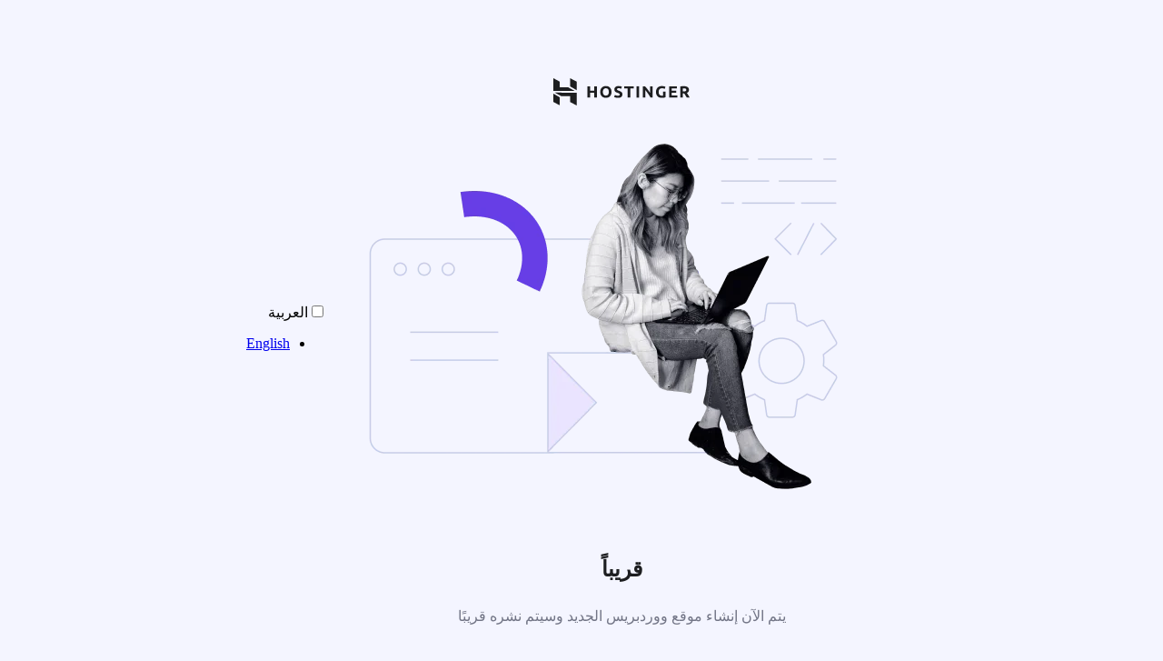

--- FILE ---
content_type: text/css;charset=UTF-8
request_url: https://alrowad-nql.com/_jb_static/??5187d85a89
body_size: 382
content:
@font-face{font-display:fallback;font-family:DMSans;font-weight:400;src:url(/wp-content/plugins/hostinger/assets//css/../fonts/DMSans-Regular.ttf)}@font-face{font-display:fallback;font-family:DMSans;font-weight:500;src:url(/wp-content/plugins/hostinger/assets//css/../fonts/DMSans-Medium.ttf)}@font-face{font-display:fallback;font-family:DMSans;font-weight:700;src:url(/wp-content/plugins/hostinger/assets//css/../fonts/DMSans-Bold.ttf)}.hsr-coming-soon-body{-webkit-box-orient:vertical;-webkit-box-direction:normal;-webkit-box-align:center;-ms-flex-align:center;align-items:center;color:#1d1e20;display:-webkit-box;display:-ms-flexbox;display:flex;-ms-flex-direction:column;flex-direction:column;font-family:DMSans,serif;font-size:14px;height:564px;line-height:24px;width:650px}.hsr-coming-soon-illustration{margin-bottom:32px;width:650px}body.hostinger{-webkit-box-pack:center;-ms-flex-pack:center;-webkit-box-align:center;-ms-flex-align:center;align-items:center;background:#f4f5ff;display:-webkit-box;display:-ms-flexbox;display:flex;height:100vh;justify-content:center;overflow:hidden}.hsr-logo{height:30px;margin-bottom:32px;width:150px}.hsr-coming-soon-body h3{font-size:24px;font-weight:700;line-height:32px;margin-bottom:8px}.hsr-coming-soon-body p{color:#727586;font-size:16px;font-weight:400;line-height:24px}@media only screen and (max-width:768px){.hsr-coming-soon-body{width:80%}.hsr-coming-soon-illustration{width:100%}}